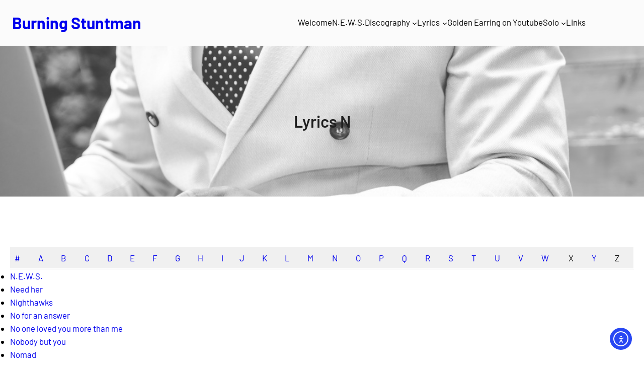

--- FILE ---
content_type: application/javascript
request_url: https://www.burningstuntman.nl/wp-content/themes/digitaltech/assets/js/script.js?ver=1.0.0
body_size: 47
content:
(function ($) {    

      $(document).ready(function(){
        $("#sticky-header").sticky({topSpacing:0});
         // Show scroll-to-top button when user scrolls down
          $(window).scroll(function() {
            if ($(this).scrollTop() > 100) {
                $('.digitaltech-scrool-top').fadeIn();
            } else {
                $('.digitaltech-scrool-top').fadeOut();
            }
        });
        
          // Scroll to top when button is clicked
          $('.digitaltech-scrool-top').click(function() {
              $('html, body').animate({ scrollTop: 0 }, 'slow');
          });   
          
          wow = new WOW(
            {
            boxClass:     'wow',      // default
            animateClass: 'animated', // default
            offset:       0,          // default
            mobile:       true,       // default
            live:         true        // default
          }
          )
          wow.init();
      });
  
  
  })(jQuery);
